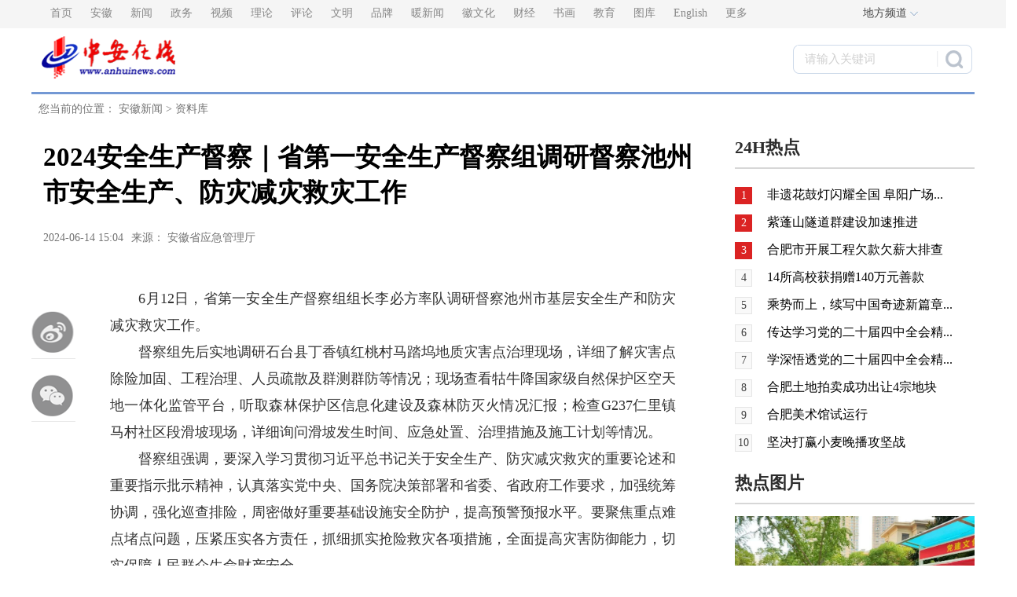

--- FILE ---
content_type: text/html
request_url: http://ah.anhuinews.com/ziliaoku/202406/t20240614_7624031.html
body_size: 15151
content:
<!DOCTYPE html>
<html lang="en">

<head>
    <meta charset="UTF-8">
    <meta name="google-site-verification" content="eL7s1cuOUrtHoJBz5HkVfDqJrvg9qJBH4sevDjDdGdE">
        <meta name="viewport" content="width=device-width, initial-scale=1, minimum-scale=1, maximum-scale=1, user-scalable=no">
    <meta http-equiv="X-UA-Compatible" content="ie=edge">
    <meta name="keywords" content="">
    <meta name="description" content="">

<META name="publishdate" content="2024-06-14  15:04"> 
<META name="author" content=""> 
<META name="source" content="安徽省应急管理厅">
    <title>
        2024安全生产督察｜省第一安全生产督察组调研督察池州市安全生产、防灾减灾救灾工作_中安在线
    </title>
    <META name="publishdate" content="06:14">
    <META name="author" content="">
    <meta name="catalogs" content="6001002000000000">
    <meta name="author" content="">
    <meta name="publishedtype" content="1">
    <meta name="filetype" content="0">
    <meta name="source" content="安徽省应急管理厅">
 <meta name=“baidu-site-verification” content=“code-6vMwRTXxwv” />
    <link href="http://ah.anhuinews.com/material/images/favicon.ico" rel="SHORTCUT ICON" ignoreaod='true'>
    <link rel="stylesheet" href="http://ah.anhuinews.com/material/css/zazx_trs_web_style.css">
    <link rel="stylesheet" href="http://ah.anhuinews.com/material/css/zazx_2019style.css">
    <link rel="stylesheet" href="http://ah.anhuinews.com/material/css/header_ty_style2020317.css">
    <link rel="stylesheet" href="http://ah.anhuinews.com/material/css/ahnews_xl_2021.css">
    <script type="text/javascript" src="http://ah.anhuinews.com/material/js/zazx_ahxw_jquery-1.8.3.min.js"></script>     
    



 

</head>

<body id="body_wryh">
<div>
    <style>
    .header_top{
        width: 100%;
        background-color: #f5f5f5;
    }
    .header_top ul{
        width: 1200px;
        min-width: 1200px;
        list-style-type: none;
        display: inline-block;
        position: relative;
        padding-left: 1px;
        margin-bottom: 0px!important;
    }
    .header_top ul li{
        float: left;
        font-size: 14px;
        line-height: 33px;
        margin-left: 29px;
    }
    .header_top ul li a{
        color: #888888;
    }
    .header{
        margin-top: 0px!important;
        position: relative;
    }

</style>

<div class="header_top" style="height:36px;text-align:center;">
    <ul>
        <li><a target="_blank" href="http://www.anhuinews.com/">首页</a></li>
        <li><a target="_blank" href="http://ah.anhuinews.com/">安徽</a></li>
        <li><a target="_blank" href="http://news.anhuinews.com/">新闻</a></li>
 <li><a target="_blank" href="http://zw.anhuinews.com/">政务</a></li>
        <li><a target="_blank" href="http://v.anhuinews.com/">视频</a></li>
        <li><a target="_blank" href="http://ll.anhuinews.com/">理论</a></li>
        <li><a target="_blank" href="http://comment.anhuinews.com/">评论</a></li>
        <li><a target="_blank" href="http://wm.anhuinews.com/">文明</a></li>
        <li><a target="_blank" href="http://pp.anhuinews.com/">品牌</a></li>
        <li><a target="_blank" href="http://ah.wenming.cn/hr/hrgs/">暖新闻</a></li>
        <li><a target="_blank" href="http://cul.anhuinews.com/">徽文化</a></li>
        <li><a target="_blank" href="http://finance.anhuinews.com/">财经</a></li>
        <li><a target="_blank" href="http://www.ahartists.cn/">书画</a></li>
        <li><a target="_blank" href="http://edu.anhuinews.com/">教育</a></li>      
       <li><a target="_blank" href="http://photo.anhuinews.com/">图库</a></li>
        <li><a target="_blank" href="http://english.anhuinews.com/">English</a></li>
        <li><a target="_blank" href="http://news.anhuinews.com/wzdt/">更多</a></li>
        <li><div class="down_list left" style="margin-top: 0px;margin-left: 123px;">
            <p>地方频道<span><img src="http://ah.anhuinews.com/material/images/zazx_down2019_3.jpg" /></span></p>
            <ul class="drop_down" style="display: none; left: -10px; width: 68px; text-align: center; min-width: 0px; margin-top: -32px; height: 513px; padding-top: 0px;">
               <li><a href="http://ah.anhuinews.com/hf/" target="_blank">合肥</a></li>
                <li><a href="http://ah.anhuinews.com/hb/" target="_blank">淮北</a></li>
                <li><a href="http://ah.anhuinews.com/bozhou/" target="_blank">亳州</a></li>
                <li><a href="http://ah.anhuinews.com/sz/" target="_blank">宿州</a></li>
                <li><a href="http://ah.anhuinews.com/bb/" target="_blank">蚌埠</a></li>
                <li><a href="http://ah.anhuinews.com/fy/" target="_blank">阜阳</a></li>
                <li><a href="http://ah.anhuinews.com/hn/" target="_blank">淮南</a></li>
                <li><a href="http://ah.anhuinews.com/chz/" target="_blank">滁州</a></li>
                <li><a href="http://ah.anhuinews.com/la/" target="_blank">六安</a></li>
                <li><a href="http://ah.anhuinews.com/mas/" target="_blank">马鞍山</a></li>
                <li><a href="http://ah.anhuinews.com/wh/" target="_blank">芜湖</a></li>
                <li><a href="http://ah.anhuinews.com/xc/" target="_blank">宣城</a></li>
                <li><a href="http://ah.anhuinews.com/tl/" target="_blank">铜陵</a></li>
                <li><a href="http://ah.anhuinews.com/cz/" target="_blank">池州</a></li>
                <li><a href="http://ah.anhuinews.com/aq/" target="_blank">安庆</a></li>
                <li><a href="http://ah.anhuinews.com/hs/" target="_blank">黄山</a></li>
            </ul>
        </div>

        </li>

    </ul>



</div>

<div class="header" style="background-color:white;height: 81px;margin-bottom:0px">

    <div class="header_logo" style="float: left;margin-left: -10px;">
      <a href="http://www.anhuinews.com/">
        <img src="http://ah.anhuinews.com/material/images/zazx_zazx_logo.png" height="54" width="170" />
</a>

    </div>
    <div class="ad_w490 fl dx_con" style="height:50px;overflow:hidden;width: 730px;float: left;margin-top: 22px;text-align: center;">
                    
<div id = "widget13438" style="" class="">

</div><!--碎片化管理:安徽-新闻-底级顶部广告_1706685604440-->

                    </div>
    <div class="header_link" style="margin-left: -665px;float: left!important;">
        <div class="pic_link" style="margin-left: 15px;position: relative;">
            <ul style="margin-top: 14px;">

                <a class="pic_link4_click" style="position: absolute;"></a>
                <li class="pic_link5" style="position: absolute;right: 1px;top: -8px;left: 657px;">
                    <a href="###"></a>
                </li>

                <div class="p_search" id="p_search" style="display: block;">
                    <form id="search_form" action="http://soso.anhuinews.com/" name="searchForm" method="get" style="
																				">
                        <p style="width: 280px;height: 20px;"><input style="width: 167px;height: 34px;border: 0px;color: rgb(208, 208, 208);padding-left: 0px;font-size: 15px;margin-top: 0px;padding-left: 10px;" class="people_input" name="keywords" id="keyword" value="请输入关键词" onfocus="this.value='';this.style.color='#000';" onblur="if(!value){value=defaultValue;this.style.color='#d0d0d0';}" type="text" /></p>
                        <input id="param1" type="hidden" name="channelId" value="26323" />
                        <p class="tc" style="float: right;">
                            <input type="submit" name="" value="" class="people_button_sub" onclick="isnull(keywords.value)" style="margin-right: -66px; width: 44px;height: 39px;border: none;opacity:0;font-size: 14px;text-align: center;/* padding: 4px; */margin-top: -24px;" /></p>
                    </form>
                    <script>
                        function isnull(keywords) {
                            console.log(keywords)
                            keywords = String(keywords)
                            console.log(keywords)
                            var str = keywords.replace(/(^\s*)|(\s*$)/g, '');
                            console.log(str)
                            if (str == '' || str == undefined || str == null) {
                                alert("请输入检索内容");
                                return;
                            } else {
                                document.getElementById("search_form").submit();
                            }
                        }
                    </script>


                </div>

                <div class="clear"></div>
            </ul>
        </div>

    </div>


</div>


<!--此处插入导航-->
<div class="nav" style="background:#6890d1">
    <div class="nav_center" style="background-color: #6890d1;">
        <ul class="nav_list1" style='top:-1px'>
            <li class="no_list">
                <a href="http://ah.anhuinews.com/">首&nbsp;页</a>
            </li>

            <li class="nav_list2"><a target="_blank" href="http://ah.anhuinews.com/szxw/ ">安徽要闻</a></li>

            <li class="nav_list2"><a target="_blank" href="http://ah.anhuinews.com/mssh/ ">民生社会</a></li>

            <li class="nav_list2"><a target="_blank" href="http://ah.anhuinews.com/kjyww/">科教文卫</a></li>

            <li class="nav_list2"><a target="_blank" href="http://ah.anhuinews.com/rs/">人事任免</a></li>

            <li class="nav_list2"><a target="_blank" href="http://ah.anhuinews.com/gdxw/">安徽各地</a></li>

            <li class="nav_list2"><a target="_blank" href="http://ah.anhuinews.com/meiti/kah/">央媒看安徽</a></li>

            <li class="nav_list2"><a target="_blank" href="http://ah.anhuinews.com/ahtopic/">专&nbsp;题</a></li>



        </ul>
    </div>
</div>
<style>
.nav_center{
    width: 1200px !important;
    background: #3664b9;
    text-align: center;
    margin: 0 auto;
}
    .nav_center ul li{
        line-height: 50px!important;
    }

    .nav_center{
        height: 45px!important;
    }
    .main{
        padding-top: 22px!important;
    }
    .nav_center ul li{
        width: 106px!important;
    }
    .nav_center ul li:hover{
        background: none!important;
    }
    .nav_center ul li .nav-list li a {
        font-size: 15px!important;
    }

    .nav_center ul li .nav-list li a:hover {
        font-weight: bold;
    }

    .nav_center ul li .nav-list li {
        line-height: 40px;
    }

    #widget9124 {
        padding-top: 15px;
    }

    .nav_center ul li:hover {
        background-color: #0052a6;
    }

    .vertical_bar {
        border-right: 1px solid #fff;
        height: 25px;
        margin-top: 18px;
    }

    .no_list {
        width: 175px !important;
    }

    .nav_list2 {
        width: 175px !important;
    }



</style>
<!--碎片化管理:安徽新闻导航-->

<div class="nav2" style="height: 0px;background-color: #f1f1f1;"></div>
<script>
    $(".down_list").mouseover(function() {
        $(this).children("ul").css("display", "block");
    });
    $(".down_list").mouseout(function() {
        $(this).children("ul").css("display", "none");
    });
</script>
<style>

    .p_search {
        width: 162px;
        height: 25px;
        position: absolute;
        z-index: 35;
        background: #fff;
        right: -585px;
        top: -7px;
    }

    .p_login p input,
    .p_search input .people_input {
        width: 200px;
        height: 26px;
        color: #d0d0d0;
        border: 1px solid #d0d0d0;
        line-height: 26px;
        padding-left: 10px;
        background: #fff;
    }

    .tc {
        text-align: center;
    }

    .down_list p {
        font-size: 14px!important;
        color: #474747!important;
    }

    .down_list ul {
        top: 30px!important;
    }

    .down_list img {
        margin-left: 0px!important;
        margin-bottom: 4px!important;
    }

    .pic_link ul li {
        margin-left: 26px!important;
        margin-right: 0px!important;
    }

    .pic_link1 a {
        background: url(http://ah.anhuinews.com/material/images/zazx_weixin2019_off_2.png) no-repeat;
        background-size: 100% 100%;
    }

    .pic_link2 a {
        background: url(http://ah.anhuinews.com/material/images/zazx_weibo2019_off_2.png) no-repeat;
        background-size: 100% 100%;
    }

    .pic_link3 a {
        background: url(http://ah.anhuinews.com/material/images/zazx_mobil2019_on_2.png) no-repeat;
        background-size: 100% 100%;
    }

    .pic_link4 a {
        background: url(http://ah.anhuinews.com/material/images/zazx_phone2019_on_2.png) no-repeat;
        background-size: 100% 100%;
    }

    .pic_link5 a {
        background: url(http://ah.anhuinews.com/material/images/zazx_search2019_off_3.png.png) no-repeat;
        background-size: 100% 100%;
        width: 228px!important;
        height: 37px!important;
    }

    .down_list ul li a {
        color: #7f7f7f;
    }

    .down_list ul li a:hover {
        color: #000000;
        font-weight: bold;
    }

    .pic_link1 a:hover {
        background: url(http://ah.anhuinews.com/material/images/zazx_weixin2019_off_2_hover.png)no-repeat;
        background-size: 100% 100%;
    }

    .pic_link2 a:hover {
        background: url(http://ah.anhuinews.com/material/images/zazx_weibo2019_off_2_hover.png) no-repeat;
        background-size: 100% 100%;
    }

    .pic_link3 a:hover {
        background: url(http://ah.anhuinews.com/material/images/zazx_mobil2019_on_2_hover.png) no-repeat;
        background-size: 100% 100%;
    }

    .pic_link4 a:hover {
        background: url(http://ah.anhuinews.com/material/images/zazx_phone2019_on_2_hover.png) no-repeat;
        background-size: 100% 100%;
    }

    .pic_link4_click {
        width: 310px;
        height: 41px;
        top: -5px;
        left: 191px;
        display: none;
        background: url(http://ah.anhuinews.com/material/images/zazx_phone2019_on_2_hover2.png) no-repeat;
        background-size: 100% 100%;
    }
    #widget10728{
        position: absolute;
        left: 280px;
        top: 21px;
        width: 600px;
        align-self: center;
        height: 40px;
    }
    #widget10728 a{
        width: 600px;
        height: 40px;
        margin: 0 auto;
    }
    #widget10728 img{
        width: 600px;
        height: 40px;
    }

</style>
<script>
    $(".pic_link4").click(function() {
        $(".pic_link4_click").css("display", "block");
        $(".pic_link5").css("display", "none");
        $(".p_search").css("display", "none");
    });

    $(".pic_link4_click").mouseout(function() {
        $(".pic_link4_click").css("display", "none");
        $(".pic_link5").css("display", "block");
        $(".p_search").css("display", "block");
    });
</script>
<!--碎片化管理:碎片0_1577949326321-->
<div class="nav3" style="height: 3px;width: 100%;background-color: #7398d4 "></div>

<div class="moblie_header clearfix">
    <div class="header-top">
        <div class="logo">
            <a href="http://www.anhuinews.com/?pc"> <img src="../../../images/moblie_logo.png" alt="" /></a>
        </div>
        <div class="header-top-link">
            <ul>
                <li id="show_pc">
                    <a> <img src="../../../images/pc_icon.png" alt="" /> pc版</a>
                </li>
                <li>
                    <a href="http://api.app.anhuinews.com/download/index.html"><img src="../../../images/khd_icon.png" alt="" /> 客户端</a>
                </li>
            </ul>
        </div>
    </div>



    <!-- 头部列表 -->
    <div class="header-list clearfix" style="display:none">
        <ul>
            <li><a href="http://ah.anhuinews.com/">安徽</a></li>
            <li><a href='http://news.anhuinews.com/'>新闻</a></li>
            <li><a href=''>生活</a></li>
            <li><a href='http://wm.anhuinews.com/'>文明</a></li>
            <li><a href=''>城市</a></li>
            <li style="display: none;"><a href='http://v.anhuinews.com/zt/'>专题</a></li>
            <li style="display: none;"><a href='http://photo.anhuinews.com/'>图库</a></li>
            <li style="display: none;"><a href='http://v.anhuinews.com/'>视频</a></li>

            <li>
                <a href="javascript:void(0);" id='list_more' class="more"><img src="../../../images/more_down_icon.png" alt="" class="more_down_icon" /></a>
            </li>
            <div class="clear"></div>
        </ul>
    </div>
</div>



<div class="context" style="margin-top: 10px;">
    <div class="curr-addr" style="">
        <p style="font-size: 14px;color: #747474;">您当前的位置：
            <a href="../../" title="安徽新闻" class="CurrChnlCls">安徽新闻</a>&nbsp;&gt;&nbsp;<a href="../" title="资料库" class="CurrChnlCls">资料库</a>
        </p>
    </div>
    <div class="mid-box">

 <div style="display:none"><a href="https://kouzijiao.tmall.com"><img src="http://ah.anhuinews.com/material/ad/kzj.jpg" /></a></div>
<!--碎片化管理:安徽-底级新闻标题处广告_1607997430983-->

        <div class="box-left">

            <div class="box-title" style='padding: 0px 15px;'>
                <h1 style="color:#135b95;font-size:18px;color: rgb(0, 51, 102);margin-bottom:0px;text-align:left;"></h1>
                <h1 id='wm_xl_title' style="margin: 15px 0px;font-size:33px;text-align:left;font-weight: bold;"></h1>
                <h1 style="text-align:left;margin-top: 18px;color:#135b95;font-size:16px;color: rgb(0, 51, 102);margin-top:0px;font-weight: bold;"></h1>
                <script>
                    var oTitle = ""

                    if(oTitle.length === 0){
                        document.getElementById('wm_xl_title').innerText = '2024安全生产督察｜省第一安全生产督察组调研督察池州市安全生产、防灾减灾救灾工作'
                    }else{
                        document.getElementById('wm_xl_title').innerText = oTitle
                    }
                </script>
                <div style="width: 100%;color: #959595;margin-top: 25px;margin-bottom:30px;">

                    <ul style="display:inline-block; float:left;" class='xxxx_more'>
                        <li style="float: left;margin-right:10px;color: #747474"><span id="title_part2" style="font-size: 14px;padding-top: 0px;">
                            2024-06-14  15:04</span>
                        </li>
                        <li style="float: left;font-size:14px;margin-right:10px;color: #747474"><span >来源：
                            安徽省应急管理厅</span>
                    </li>
                        <li id='author1' style="float:left;font-size:14px;color: #747474;padding-right:0px !important;"><span >作者：
                                </span>
                        </li>
                       
                       

                        <div style="clear: both;"></div>

                    </ul>
                    <div style="clear: both;"></div>
                </div>
            </div>
            <div class="zt-box">
                <div class="zt-left">

                    <div class="share1 bdsharebuttonbox" id="share01" style="width:56px">
                        <!--<a class="weibo" title="分享到新浪微博" onclick="javascript:bShare.share(event,'sinaminiblog',0);return false;" data-cmd="tsina"
                           style="border-bottom: 1px solid #e8e8e8!important;display:block;width:56px;height: 67px;padding-left: 0px;"></a>--><a class="weibo" title="分享到新浪微博" onclick="shareTo('sina')" data-cmd="tsina" style="border-bottom: 1px solid #e8e8e8!important;display:block;width:56px;height: 67px;padding-left: 0px;"></a>
                        <p style="padding-right: 45px;color: #8080801f;"></p>
                        <a class="weixin" title="分享到微信" onclick="javascript:bShare.share(event,'weixin',0);return false;" data-cmd="weixin"
                           style="border-bottom: 1px solid #e8e8e8!important;display:block;width:56px;height: 73px;padding-left: 0px;"></a>
                        <p style="padding-right: 45px;color: #8080801f;"></p>
                        <!--<a onclick="javascript:bShare.share(event,'qqim',0);return false;" class="qq" data-cmd="qzone" title="分享到QQ空间"
                           style="display:block;width:56px;height:56px;padding-left:0px;margin-left: 2px;"></a>-->
                    </div>

<script type="text/javascript">
									function shareTo(stype) {
										var ftit = '';
										var flink = '';
										var lk = '';
										console.log(document.location.href);
										//获取文章标题
										//ftit = $('.nry_bt .bt').text(); //此处的class名应该根据自己本身页面的class来取
										//获取网页中内容的第一张图片
										flink = 'http://ah.anhuinews.com/material/images/zazx_zazx_logo.png';
										if(typeof flink == 'undefined') {
											flink = '';
										}
										//当内容中没有图片时，设置分享图片为网站logo
										if(flink == '') {
											/**
											 * 此处根据自己页面的样式以及布局进行改变处理
											 *
											 */
											lk = 'http://ah.anhuinews.com/material/images/zazx_zazx_logo.png';
										}
										//如果是上传的图片则进行绝对路径拼接
										if(flink.indexOf('/uploads/') != -1) {
											lk = 'http://' + window.location.host + flink;
										}
										//百度编辑器自带图片获取
										if(flink.indexOf('ueditor') != -1) {
											lk = flink;
										}
										/**
										 * 进行QQ分享测试时，本地的页面会分享报错，需要用部署地址，可用'http://www.baidu.com'来代替document.location.href，进行测试查看效果
										 */
										//qq空间接口的传参
										/*if(stype == 'qzone') {
											window.open('https://sns.qzone.qq.com/cgi-bin/qzshare/cgi_qzshare_onekey?url=' + document.location.href + '?sharesource=qzone&title=' + ftit + '&pics=' + lk + '&summary=' + document.querySelector('meta[name="description"]').getAttribute('content'));
										}*/
										//新浪微博接口的传参
										if(stype == 'sina') {
											window.open('http://service.weibo.com/share/share.php?url=' + document.location.href + '?sharesource=weibo&title=' + ftit + '&pic=' + lk + '&appkey=2706825840');
										}
										//qq好友接口的传参
										/*if(stype == 'qq') {
											//获取meta标签的值，然后分享
											window.open('http://connect.qq.com/widget/shareqq/index.html?url=' + document.location.href + '?sharesource=qzone&title=' + ftit + '&pics=' + lk + '&summary=' + document.querySelector('meta[name="description"]').getAttribute('content') + '&desc=工业智展，让实物数字化，虚拟化、移动化、立体化交互');
										}*/
										//生成二维码给微信扫描分享
										/*if(stype == 'wechat') {

											var qrstr = document.location.href;
											if($('#qrid')[0].innerHTML == "") {
												$('#qrid').qrcode(qrstr);
											}
											$('.qrid_zz')[0].style.display = "flex";

										}*/
									}
								</script>
                </div>

                <div class="zt-right">

                    <div class="zt-txt" style="color:#333;">
                        
                            <p style="margin-top: 0px; margin-bottom: 0px; padding: 0px; list-style: none; color: rgb(51, 51, 51); font-family: 宋体; text-align: justify; text-wrap: wrap; background-color: rgb(255, 255, 255);">　　6月12日，省第一安全生产督察组组长李必方率队调研督察池州市基层安全生产和防灾减灾救灾工作。</p><p style="margin-top: 0px; margin-bottom: 0px; padding: 0px; list-style: none; color: rgb(51, 51, 51); font-family: 宋体; text-align: justify; text-wrap: wrap; background-color: rgb(255, 255, 255);">　　督察组先后实地调研石台县丁香镇红桃村马踏坞地质灾害点治理现场，详细了解灾害点除险加固、工程治理、人员疏散及群测群防等情况；现场查看牯牛降国家级自然保护区空天地一体化监管平台，听取森林保护区信息化建设及森林防灭火情况汇报；检查G237仁里镇马村社区段滑坡现场，详细询问滑坡发生时间、应急处置、治理措施及施工计划等情况。</p><p style="margin-top: 0px; margin-bottom: 0px; padding: 0px; list-style: none; color: rgb(51, 51, 51); font-family: 宋体; text-align: justify; text-wrap: wrap; background-color: rgb(255, 255, 255);">　　督察组强调，要深入学习贯彻习近平总书记关于安全生产、防灾减灾救灾的重要论述和重要指示批示精神，认真落实党中央、国务院决策部署和省委、省政府工作要求，加强统筹协调，强化巡查排险，周密做好重要基础设施安全防护，提高预警预报水平。要聚焦重点难点堵点问题，压紧压实各方责任，抓细抓实抢险救灾各项措施，全面提高灾害防御能力，切实保障人民群众生命财产安全。</p>
                            <div style="text-align: center;" class='pageStyle'>
                                <style>
                                    .pageStyle span{
                                        color: #fff;
                                        margin-left: 10px;
                                        margin-right: 10px;
                                        display: inline-block;
                                        padding:0px 15px;
                                        text-align: center;
                                        background: #c00;
                                        height: 32px;
                                        line-height: 32px;
                                    }
                            
                                    .pageStyle a{
                                        margin-left: 10px;
                                        margin-right: 10px;
                                        display: inline-block;
                                        padding:0px 15px;
                                        text-align: center;
                                        border:1px solid #e0e0e0;
                                        color:#333333;
                                        height: 32px;
                                        line-height: 32px;
                                    }
                                </style>
                                
                            </div>
                        


                        
                      
                        
                    </div>


                    <div class="fujian">
                    </div>
                    <div  style="margin-top: 60px;float:right;font-size:14px;color: #747474;margin-right: 40px;">编辑：&nbsp宋艺
                    </div>

                    <div class="RELNEWS" style="margin-top:100px;">
                        

                    </div>


 <div style="display: inline-block; width: 100%;height: 14px;border-top: 1px solid #ddd;margin-top: 10px;"></div>
<div style="text-align:center;"><img src="http://comment.anhuinews.com/material/images/zasply.jpg" width=" 95%" /></div>
<div style="text-align:center;margin-top:10px;"><img src="http://ah.anhuinews.com/material/202103/shuangwzhongan.jpg" width=95% /></div><!--安徽-新闻-正文底部-->
        
                    <div class="recommend" style="min-height: 1100px;">
                        <div class="recommend-title">推荐阅读</div>
                        
    <div class="recommend-list">
        <div class="recommend-list-img"><a href="http://ah.anhuinews.com/szxw/202601/t20260131_9068667.html" target='_blank'><img src="http://ah.anhuinews.com/szxw/202601/W020260131253808068787.jpg" style="width: 220px; height: 130px;" alt="" /></a></div>
        <div class="recommend-list-info" style="font-size: 16px !important;">
            <a style="height: 87px;overflow: hidden;" href="http://ah.anhuinews.com/szxw/202601/t20260131_9068667.html" target='_blank'>皖港携手搭建出海桥梁</a>
            <br>            <br>
           <br> 
            <p style="margin-top: -18px;display: block; font-size: 12px !important;; color: #9d9b9c !important;">发布于<span class="time">2026-01-31 07:03:01</span></p>
        </div>
        <div style='clear:both'></div>
    </div>

    <div class="recommend-list">
        <div class="recommend-list-img"><a href="http://ah.anhuinews.com/szxw/202601/t20260131_9068666.html" target='_blank'><img src="http://ah.anhuinews.com/szxw/202601/W020260131253403160046.jpg" style="width: 220px; height: 130px;" alt="" /></a></div>
        <div class="recommend-list-info" style="font-size: 16px !important;">
            <a style="height: 87px;overflow: hidden;" href="http://ah.anhuinews.com/szxw/202601/t20260131_9068666.html" target='_blank'>代表委员风采录 | 杨美蓉：助力生物能源成为绿色转型新引擎</a>
            <br>            <br>
           <br> 
            <p style="margin-top: -18px;display: block; font-size: 12px !important;; color: #9d9b9c !important;">发布于<span class="time">2026-01-31 07:02:21</span></p>
        </div>
        <div style='clear:both'></div>
    </div>

    <div class="recommend-list">
        <div class="recommend-list-img"><a href="http://ah.anhuinews.com/szxw/202601/t20260131_9068665.html" target='_blank'><img src="http://ah.anhuinews.com/szxw/202601/W020260131253020947580.jpg" style="width: 220px; height: 130px;" alt="" /></a></div>
        <div class="recommend-list-info" style="font-size: 16px !important;">
            <a style="height: 87px;overflow: hidden;" href="http://ah.anhuinews.com/szxw/202601/t20260131_9068665.html" target='_blank'>合新高铁合泗段开通运营“满月”</a>
            <br>            <br>
           <br> 
            <p style="margin-top: -18px;display: block; font-size: 12px !important;; color: #9d9b9c !important;">发布于<span class="time">2026-01-31 07:01:43</span></p>
        </div>
        <div style='clear:both'></div>
    </div>

    <div class="recommend-list">
        <div class="recommend-list-img"><a href="http://ah.anhuinews.com/szxw/202601/t20260131_9068638.html" target='_blank'><img src="http://ah.anhuinews.com/szxw/202601/W020260131235681032447.jpg" style="width: 220px; height: 130px;" alt="" /></a></div>
        <div class="recommend-list-info" style="font-size: 16px !important;">
            <a style="height: 87px;overflow: hidden;" href="http://ah.anhuinews.com/szxw/202601/t20260131_9068638.html" target='_blank'>喜迎2026省两会 | 建言有精度 办理有力度 落地显成效</a>
            <br>            <br>
           <br> 
            <p style="margin-top: -18px;display: block; font-size: 12px !important;; color: #9d9b9c !important;">发布于<span class="time">2026-01-31 06:57:48</span></p>
        </div>
        <div style='clear:both'></div>
    </div>

    <div class="recommend-list">
        <div class="recommend-list-img"><a href="http://ah.anhuinews.com/szxw/202601/t20260131_9068649.html" target='_blank'><img src="http://ah.anhuinews.com/szxw/202601/W020260131238422230995.png" style="width: 220px; height: 130px;" alt="" /></a></div>
        <div class="recommend-list-info" style="font-size: 16px !important;">
            <a style="height: 87px;overflow: hidden;" href="http://ah.anhuinews.com/szxw/202601/t20260131_9068649.html" target='_blank'>全省各地开展冬春事故隐患排查整治 ​筑牢安全生产防护网</a>
            <br>            <br>
           <br> 
            <p style="margin-top: -18px;display: block; font-size: 12px !important;; color: #9d9b9c !important;">发布于<span class="time">2026-01-31 06:57:47</span></p>
        </div>
        <div style='clear:both'></div>
    </div>

    <div class="recommend-list">
        <div class="recommend-list-img"><a href="http://ah.anhuinews.com/szxw/202601/t20260131_9068654.html" target='_blank'><img src="http://ah.anhuinews.com/szxw/202601/W020260131241920244665.jpg" style="width: 220px; height: 130px;" alt="" /></a></div>
        <div class="recommend-list-info" style="font-size: 16px !important;">
            <a style="height: 87px;overflow: hidden;" href="http://ah.anhuinews.com/szxw/202601/t20260131_9068654.html" target='_blank'>九三学社安徽省第十二届委员会第七次全体（扩大）会议召开</a>
            <br>            <br>
           <br> 
            <p style="margin-top: -18px;display: block; font-size: 12px !important;; color: #9d9b9c !important;">发布于<span class="time">2026-01-31 06:57:47</span></p>
        </div>
        <div style='clear:both'></div>
    </div>

    <div class="recommend-list">
        <div class="recommend-list-img"><a href="http://ah.anhuinews.com/szxw/202601/t20260131_9068659.html" target='_blank'><img src="http://ah.anhuinews.com/szxw/202601/W020260131247592396984.jpg" style="width: 220px; height: 130px;" alt="" /></a></div>
        <div class="recommend-list-info" style="font-size: 16px !important;">
            <a style="height: 87px;overflow: hidden;" href="http://ah.anhuinews.com/szxw/202601/t20260131_9068659.html" target='_blank'>代表委员风采 | 促进科创型中小企业高质量发展——访省人大代表赵静茹</a>
            <br>            <br>
           <br> 
            <p style="margin-top: -18px;display: block; font-size: 12px !important;; color: #9d9b9c !important;">发布于<span class="time">2026-01-31 06:57:45</span></p>
        </div>
        <div style='clear:both'></div>
    </div>

    <div class="recommend-list">
        <div class="recommend-list-img"><a href="http://ah.anhuinews.com/szxw/202601/t20260131_9068660.html" target='_blank'><img src="http://ah.anhuinews.com/szxw/202601/W020260131247995787986.jpg" style="width: 220px; height: 130px;" alt="" /></a></div>
        <div class="recommend-list-info" style="font-size: 16px !important;">
            <a style="height: 87px;overflow: hidden;" href="http://ah.anhuinews.com/szxw/202601/t20260131_9068660.html" target='_blank'>代表委员风采 | 触摸民生温度 当好桥梁纽带——访省政协委员地拉瓦尔·阿布力克木</a>
            <br>            <br>
           <br> 
            <p style="margin-top: -18px;display: block; font-size: 12px !important;; color: #9d9b9c !important;">发布于<span class="time">2026-01-31 06:57:45</span></p>
        </div>
        <div style='clear:both'></div>
    </div>

<style>
    .recommend-list-info a{
        font-size: 22px!important;
    }
    .recommend-list{
        width: 102%!important;
        
        border-bottom: 1px solid #f5f5f5!important;
padding-top: 20px;
    }
    .recommend-list-info{
        padding-left: 112px!important;
    }
</style>
                        <!--推荐阅读_1579000643359-->
                    </div>
                </div>
                <div style="clear: both;"></div>
            </div>

        </div>
    </div>


    <script>
        var ua = navigator.userAgent.toLowerCase();
        var isIE = ua.indexOf("msie") > -1;
        var safariVersion;
        if (isIE) {
            safariVersion = ua.match(/msie ([\d.]+)/)[1];
            if (safariVersion <= 8) {
                // console.log('系统检测到您正在使用ie8以下内核的浏览器，不能实现完美体验，请更换或升级浏览器访问！')
                var tags = document.getElementsByTagName("video");
                for (var index = 0; index < tags.length; index++) {
                    var vc = tags[index].getAttribute("class");
                    var vw = tags[index].getAttribute("width");
                    var vh = tags[index].getAttribute("height");
                    var vs = tags[index].getAttribute("src");
                    var par = tags[index].parentNode;
                    var embedElement = document.createElement("<embed>");
                    embedElement.setAttribute("autostart", true);
                    var style = "width: " + vw + "px;height: " + vh + "px";
                    embedElement.setAttribute("style", style);
                    embedElement.setAttribute("class", vc);
                    embedElement.setAttribute("src", vs);
                    // style="width: 420px;height: 280px"
                    par.removeChild(tags[index]);
                    par.innerText = "";
                    par.appendChild(embedElement);
        
                }
            } 
        } 
        </script>



    <style>
  .main_left--file{
display:none;
}
  .news-list span.red{
  display: inline-block;
      width: 22px;
      height: 22px;
      margin-right: 15px;
      background: #DB2323;
      color: #FFF;
      text-align: center;
      font-size: 14px;
      line-height: 22px;
  }
  .news-list span.white{
  display: inline-block;
      width: 20px;
      height: 20px;
      margin-right: 15px;
      background: #F9F9F9;
      color: #414141;
      text-align: center;
      font-size: 14px;
      line-height: 20px;
      border: 1px solid #E5E5E5;
  }
  </style>




  <div class="box-right">
  
  <meta http-equiv="Content-Type" content="text/html; charset=utf-8">
<div id = "widget10730" style="" class="">

            
        </div><!--碎片化管理:安徽新闻右侧通用广告位_1587885990876-->

      <div class="news" style="display:none;">
          <div class="news-title">
              频道精选
          </div>
      
          
  
  <meta http-equiv="Content-Type" content="text/html; charset=utf-8">
<div id = "widget10279" style="" class="news-list">
            
                <ul>
                    
                        
                            <li><img src="http://ah.anhuinews.com/material/images/zazx_circle.png" />   <a href="http://ah.anhuinews.com/kjyww/202510/t20251025_8868627.html" target="_blank">紫蓬山隧道群建设加速推进</a></li>
                        
                    
                        
                            <li><img src="http://ah.anhuinews.com/material/images/zazx_circle.png" />   <a href="http://ah.anhuinews.com/gdxw/202510/t20251025_8868605.html" target="_blank">合肥美术馆试运行</a></li>
                        
                    
                        
                            <li><img src="http://ah.anhuinews.com/material/images/zazx_circle.png" />   <a href="http://ah.anhuinews.com/gdxw/202510/t20251025_8868582.html" target="_blank">前三季度合肥市进出口总额3295.9亿元 增...</a></li>
                        
                    
                        
                            <li><img src="http://ah.anhuinews.com/material/images/zazx_circle.png" />   <a href="http://ah.anhuinews.com/rs/202510/t20251025_8869084.html" target="_blank">赵德兵任寿县代县长</a></li>
                        
                    
                        
                            <li><img src="http://ah.anhuinews.com/material/images/zazx_circle.png" />   <a href="http://ah.anhuinews.com/kjyww/202510/t20251025_8868622.html" target="_blank">音乐剧《寻找李二狗》燃情开唱</a></li>
                        
                    
                        
                            <li><img src="http://ah.anhuinews.com/material/images/zazx_circle.png" />   <a href="http://ah.anhuinews.com/rs/202510/t20251025_8869085.html" target="_blank">池州、黄山发布干部任前公示公告</a></li>
                        
                    
                        
                            <li><img src="http://ah.anhuinews.com/material/images/zazx_circle.png" />   <a href="http://ah.anhuinews.com/kjyww/202510/t20251025_8868624.html" target="_blank">【百戏入皖·星耀合肥】晋韵徽风牵情愫 ...</a></li>
                        
                    
                        
                            <li><img src="http://ah.anhuinews.com/material/images/zazx_circle.png" />   <a href="http://ah.anhuinews.com/gdxw/202510/t20251025_8868587.html" target="_blank">海客圆桌会（阿联酋专场）在合肥举行</a></li>
                        
                    
                </ul>
            
        </div><!--碎片化管理:安徽新闻-频道精选碎片_1584440534507-->
  
  
  
      </div>
      <div class="news-order">
          <div class="news-title">
              24H热点
          </div>
          
  
          
          <meta http-equiv="Content-Type" content="text/html; charset=utf-8">
<div id = "widget10281" style="" class="news-list">
  
          
               

                  <div>  <span class="red">1</span>
                  <a href="http://ah.anhuinews.com/fy/wh/202510/t20251025_8868748.html" target="_blank">
                      非遗花鼓灯闪耀全国  阜阳广场...
                  </a>
                  </div>
                
              
              
                
                   <div>  <span class="red">2</span>
                  <a href="http://ah.anhuinews.com/kjyww/202510/t20251025_8868627.html" target="_blank">
                      紫蓬山隧道群建设加速推进
                  </a>
                  </div>
                
              
              
                
                  <div>  <span class="red">3</span>
                    <a href="http://ah.anhuinews.com/szxw/202510/t20251025_8868602.html" target="_blank">
                        合肥市开展工程欠款欠薪大排查
                    </a>
                    </div>
                  
                
                
                  
                    <div>  <span class="white">4</span>
                      <a href="http://ah.anhuinews.com/szxw/202510/t20251025_8868604.html" target="_blank">
                          14所高校获捐赠140万元善款
                      </a>
                      </div>
                    
                  
                  
                    
                      <div>  <span class="white">5</span>
                        <a href="http://news.anhuinews.com/topnews/202510/t20251025_8868726.html" target="_blank">
                            乘势而上，续写中国奇迹新篇章...
                        </a>
                        </div>
                      
                    
                    
                      
                        <div>  <span class="white">6</span>
                          <a href="http://ah.anhuinews.com/szxw/zy/202510/t20251025_8868575.html" target="_blank">
                              传达学习党的二十届四中全会精...
                          </a>
                          </div>
                        
                      
                      
                        
                          <div>  <span class="white">7</span>
                            <a href="http://ah.anhuinews.com/szxw/zy/202510/t20251025_8868576.html" target="_blank">
                                学深悟透党的二十届四中全会精...
                            </a>
                            </div>
                          
                        
                        
                          
                            <div>  <span class="white">8</span>
                              <a href="http://ah.anhuinews.com/szxw/202510/t20251025_8868607.html" target="_blank">
                                  合肥土地拍卖成功出让4宗地块
                              </a>
                              </div>
                            
                          
                          
                            
                              <div>  <span class="white">9</span>
                                <a href="http://ah.anhuinews.com/gdxw/202510/t20251025_8868605.html" target="_blank">
                                    合肥美术馆试运行
                                </a>
                                </div>
                              
                            
                            
                              
                                <div>  <span class="white">10</span>
                                  <a href="http://ah.anhuinews.com/szxw/202510/t20251025_8868599.html" target="_blank">
                                      坚决打赢小麦晚播攻坚战
                                  </a>
                                  </div>
             
          
    
  

</div><!--碎片化管理:安徽新闻-新闻排行碎片_1584440860603-->
  
         
  
  
  
        
      </div>

      <div class="news-order" style=" margin-top: 20px;">
        <div class="news-title">
            热点图片
        </div>
        

        
        


<!--中安在线首页样式 -->
<meta http-equiv="Content-Type" content="text/html; charset=utf-8">
<div id = "widget11585" style="position: relative; overflow: hidden; width: 740px; height: 450px;" class="yx-rotaion">
                        <ul>

                         
                          
                         <li style="position: absolute; left: 0px; top: 0px; display: none;">
                                <a href="http://ah.anhuinews.com/szxw/202510/t20251015_8846329.html" target="_blank">
                                    <img src="/40396/202012/W020251015252497521663.png" width="740" height="450" />
                                    <p>安徽法治政府建设成效 | 从 “纸上条文” 到 “民心温度”</p>
                                </a>
                            </li>

                              
                         <li style="position: absolute; left: 0px; top: 0px; display: none;">
                                <a href="http://ah.anhuinews.com/szxw/202510/t20251015_8846327.html" target="_blank">
                                    <img src="/40396/202012/W020251015252497748768.jpg" width="740" height="450" />
                                    <p>牢记嘱托 感恩奋进——安徽往前赶｜“凭空成像” 这家安徽企业将科幻变现实</p>
                                </a>
                            </li>

                              
                         <li style="position: absolute; left: 0px; top: 0px; display: none;">
                                <a href="http://ah.anhuinews.com/mssh/202510/t20251015_8846333.html" target="_blank">
                                    <img src="/40396/202012/W020251015272484992535.jpg" width="740" height="450" />
                                    <p>新一代无人驾驶“空中的士”亮相</p>
                                </a>
                            </li>

                              
                         <li style="position: absolute; left: 0px; top: 0px; display: none;">
                                <a href="http://ah.anhuinews.com/szxw/202510/t20251015_8846359.html" target="_blank">
                                    <img src="/40396/202012/W020251015252497870779.jpg" width="740" height="450" />
                                    <p>江淮粮仓“芯”动力</p>
                                </a>
                            </li>

                              
                         <li style="position: absolute; left: 0px; top: 0px; display: none;">
                                <a href="http://ah.anhuinews.com/szxw/202510/t20251014_8843871.html" target="_blank">
                                    <img src="/40396/202012/W020251014281659063846.jpg" width="740" height="450" />
                                    <p>中安观察 | 江豚“归”话：一位巡护员眼中的长江之变</p>
                                </a>
                            </li>

                              
        

                        </ul>
                        <div class="yx-rotaion-btn">
                            <span class="left_btn"></span>
                            <span class="right_btn"></span>
                        </div>

                        <div class="yx-rotation-focus"><span class="">1</span><span class="">2</span><span class="">3</span><span class="">4</span><span class="">5</span></div>
</div>

<!--中安在线手机版样式 -->
<style>
                        .swiper-wrappe {
                            display: flex !important;
                        }
                        
                        .yx-rotaion ul li p {
                            position: absolute;
                            width: 94%;
                            height: 40px;
                            line-height: 40px;
                            background: url(//www.anhuinews.com/zazxsy/material/images/zazx_tm.png) 0 0 repeat-x;
                            left: 0;
                            bottom: 0;
                            _bottom: -1px;
                            z-index: 1;
                            color: #fff;
                            font-size: 16px;
                            font-family: microsoft yahei;
                            bottom: 0;
                            padding: 0px 3%;
                            line-height: 40px;
                        }
                        
                        .yx-rotaion-btn span.on {
                            filter: alpha(opacity=80);
                            -moz-opacity: 0.8;
                            -khtml-opacity: 0.8;
                            opacity: 0.8
                        }
                        
                        .yx-rotation-focus span.on {
                            background-position: -10px -126px
                        }
                    </style>
<div id = "widget11585" style="" class="swiper-wrapper">
    
        
            <div class="swiper-slide">
                <img src="/40396/202012/W020251015252497521663.png" alt="" />
                <h4><a href="http://ah.anhuinews.com/szxw/202510/t20251015_8846329.html" 
 target="_blank"> 安徽法治政府建设成效 | 从 “纸上条文” 到 “民心温度”</a></h4>
            </div>
        
            <div class="swiper-slide">
                <img src="/40396/202012/W020251015252497748768.jpg" alt="" />
                <h4><a href="http://ah.anhuinews.com/szxw/202510/t20251015_8846327.html" 
 target="_blank"> 牢记嘱托 感恩奋进——安徽往前赶｜“凭空成像” 这家安徽企业将科幻变现实</a></h4>
            </div>
        
            <div class="swiper-slide">
                <img src="/40396/202012/W020251015272484992535.jpg" alt="" />
                <h4><a href="http://ah.anhuinews.com/mssh/202510/t20251015_8846333.html" 
 target="_blank"> 新一代无人驾驶“空中的士”亮相</a></h4>
            </div>
        
            <div class="swiper-slide">
                <img src="/40396/202012/W020251015252497870779.jpg" alt="" />
                <h4><a href="http://ah.anhuinews.com/szxw/202510/t20251015_8846359.html" 
 target="_blank"> 江淮粮仓“芯”动力</a></h4>
            </div>
        
            <div class="swiper-slide">
                <img src="/40396/202012/W020251014281659063846.jpg" alt="" />
                <h4><a href="http://ah.anhuinews.com/szxw/202510/t20251014_8843871.html" 
 target="_blank"> 中安观察 | 江豚“归”话：一位巡护员眼中的长江之变</a></h4>
            </div>
        
            <div class="swiper-slide">
                <img src="/40396/202012/W020251014281659272949.jpg" alt="" />
                <h4><a href="http://ah.anhuinews.com/szxw/202510/t20251014_8843870.html" 
 target="_blank"> 牢记嘱托 感恩奋进——安徽往前赶｜“一站式”完成认证检测 填补皖车产业链重要一环</a></h4>
            </div>
        
    
</div>


<!--安徽新闻样式 -->
<div id = "widget11585" style="" class="ah_news_banner">
    
    
           
        <div class="main_left--file">
            <a href="http://ah.anhuinews.com/szxw/202510/t20251015_8846327.html"><img src="/40396/202012/W020251015252497748768.jpg" alt="" /></a>
            <div class="first_tit"><a href="http://ah.anhuinews.com/szxw/202510/t20251015_8846327.html" target="_blank">牢记嘱托 感恩奋进——安徽往前赶｜“凭空成像” 这家安徽企业将科幻变现实</a></div>
            <p></p>
        </div>
       
        
    
</div>

<!--安徽新闻细览样式 -->
<div id = "widget11585" style="" class="xrd">

    <div  class="news-list">
  
         
        <div style="text-align: center;margin-top: 10px;">
            <a href="http://ah.anhuinews.com/szxw/202510/t20251015_8846329.html" target="_blank"><img src="/40396/202012/W020251015252497521663.png" style="width: 305px;height:169px;" />
<p>安徽法治政府建设成效 | 从 “纸上条文” 到 “民心温度”</p></a>
</div>
       
 
        <div style="text-align: center;margin-top: 10px;">
            <a href="http://ah.anhuinews.com/szxw/202510/t20251015_8846327.html" target="_blank"><img src="/40396/202012/W020251015252497748768.jpg" style="width: 305px;height:169px;" />
<p>牢记嘱托 感恩奋进——安徽往前赶｜“凭空成像” 这家安徽企业将科幻变现实</p></a>
</div>
       
 
        <div style="text-align: center;margin-top: 10px;">
            <a href="http://ah.anhuinews.com/mssh/202510/t20251015_8846333.html" target="_blank"><img src="/40396/202012/W020251015272484992535.jpg" style="width: 305px;height:169px;" />
<p>新一代无人驾驶“空中的士”亮相</p></a>
</div>
       
 
        <div style="text-align: center;margin-top: 10px;">
            <a href="http://ah.anhuinews.com/szxw/202510/t20251015_8846359.html" target="_blank"><img src="/40396/202012/W020251015252497870779.jpg" style="width: 305px;height:169px;" />
<p>江淮粮仓“芯”动力</p></a>
</div>
       
  

</div>

</div>


<script>

     var domain = document.domain;

     if(domain === "www.anhuinews.com"  || domain === "big5.anhuinews.com"){
          $('.swiper-wrapper').remove()
          $('.ah_news_banner').remove()
          $('.xrd').remove()
     }
     if(domain === "ah.anhuinews.com"){
          $('.swiper-wrapper').remove()
          $('.yx-rotaion').remove()
     }
     if(domain === "news.anhuinews.com"){
          $('.swiper-wrapper').remove()
          $('.yx-rotaion').remove()
     }
   if(domain === "travel.anhuinews.com"){
          $('.swiper-wrapper').remove()
          $('.yx-rotaion').remove()
     }
     if(domain === "comment.anhuinews.com"){
          $('.swiper-wrapper').remove()
          $('.yx-rotaion').remove()
     }
     if(domain === "wap.anhuinews.com"){
          $('.ah_news_banner').remove()
          $('.yx-rotaion').remove()
          $('.xrd').remove()
     }
    
</script><!--碎片化管理:中安new_首页滚图_1608196812210-->


       



      
    </div>
  </div>
    <!--安徽新闻-细览通用右侧列表-->
    <div class="clear"></div>
</div>

<!--此处插入底部-->
<style>
    .yqlj_title{
        text-align: center;
        display: inline-block;
    }
    .yqlj_title li{
        float: left;
        font-size: 14px;
        margin: 10px 5px;
    }
    .a_hover{
        font-size: 16px;
        font-weight: bold;
    }
    .classContent{
        text-align: center;
    }
    .classContent a{
        color: #717171;
        display: inline-block;
        margin: 5px auto;
    }
    .classContent>div{
        width: 1100px;
        margin: 0 auto;
    }
</style>
<div class="footer mt30" style="margin-top:6px;">
    
   
    <div class="footer_banner">
        <ul>
            <li><a target="_blank" href="http://news.anhuinews.com/wzjs/">网站介绍&nbsp&nbsp</a>|</li>
            <li><a target="_blank" href="http://news.anhuinews.com/ggkl/">&nbsp&nbsp广告刊例&nbsp&nbsp</a>|</li>
            <li><a target="_blank" href="http://news.anhuinews.com/lxwm/">&nbsp&nbsp联系我们&nbsp&nbsp</a>|</li>
            <li><a target="_blank" href="http://news.anhuinews.com/bqsm/">&nbsp&nbsp版权声明&nbsp&nbsp</a>|</li>
            <li><a target="_blank" href="http://news.anhuinews.com/wzdt/">&nbsp&nbsp网站导航</a></li>
        </ul>

    </div>
    <div class="foot">

        <p>中安在线版权所有 未经允许 请勿复制或镜像</p>
        <p>互联网新闻信息服务许可证：34120170002&nbsp&nbsp增值电信业务经营许可证：皖B2-20080023 </p>
        <p>信息网络传播视听节目许可证：1208228</p>
        <div style="position:absolute; top:13px;right:193px;">
            <!--可信网站图片LOGO安装开始-->
            <img src="http://ah.anhuinews.com/material/images/kx.png" alt="" />
            <!--可信网站图片LOGO安装结束-->

        </div>
    </div>
    <div class="foot_other">
             <script>
            var _hmt = _hmt || [];
            (function () {
                var hm = document.createElement("script");
                hm.src = "https://hm.baidu.com/hm.js?10fb7db7151360f8141037f96327a98b";
                var s = document.getElementsByTagName("script")[0];
                s.parentNode.insertBefore(hm, s);
            })();
        </script>
        <script>
            var aSelect=document.querySelectorAll(".footer select");
            for(var i=0;i<aSelect.length;i++)
            {
                aSelect[i].onchange=function()
                {
                    var url=this.options[this.selectedIndex].value;
                    window.open(url);
                }
            }
        </script>
    </div>
</div>
<style>
    .footer {
        width: 100%;
    }

    .mt30 {
        margin-top: 42px;
    }

    .yqlj {
        width: 1200px;
        margin: 0 auto;
        height: 30px;
        line-height: 29px;
        background: url(http://ah.anhuinews.com/material/images/zazx_tit_left_2019.jpg) no-repeat left center;
    }

    .yqlj h3 {
        font-size: 22px;
        color: #0c539d;
        font-weight: bold;
        padding-left: 10px;
        float: left;
    }

    .bot {
        width: 100%;
        background: #f4f9fe;
    }

    .mt20 {
        margin-top: 20px;
    }
    .link_wrapper {
        width: 1200px;
        margin: 0 auto;
    }
    .link_tit {
        width: 100%;
        padding-top: 50px;
    }
    .link_con {
        padding-left: 50px;
        padding-right: 50px;
        padding-bottom: 20px;
    }
    .link_tit p select:first-child {
        margin-left: 50px!important;
    }

    .link_tit p select {
        margin-left: 63px!important;
    }

    .link_tit p select {
        width: 132px;
        height: 34px;
        background: url(http://ah.anhuinews.com/material/images/zazx_linkbg_20191.jpg);
        float: left;
        text-align: center;
        color: #1f1f1f;
        line-height: 34px;
        font-size: 14px;
        padding-left: 22px;
        -webkit-appearance: none;
        border: none;
        outline: none;
        border-radius: 0;
        vertical-align: middle;

    }

    .footer_banner {
        width: 100%;
        height: 43px;
        background: #3664b9;
        text-align: center;
    }
    .footer_banner ul {
        width: 463px;
        margin: 0 auto;
    }
    .footer_banner ul li {
        float: left;
        color: #fff;
        font-size: 14px;
        line-height: 43px;
    }
    .footer_banner ul li a {
        color: #fff;
        margin: 0 10px;
    }


</style>
<!--碎片化管理:首页底部-->
<div class="mobile_footer">
    <div class="footer_top">
        <p style="color: white;font-size: 16px">中安在线版权所有</p>
    </div>

</div>
<style>
    .footer_top {
        margin-top: 10px;
        width: 100%;
        height: 4.55vw;
        background: #2771bd;
        margin-bottom: 2vw;
        text-align: center;
    }
</style>

<div id="NewsArticleID" style="display:none;"></div>
<div id="NewsArticleTitle" style="display:none;">2024安全生产督察｜省第一安全生产督察组调研督察池州市安全生产、防灾减灾救灾工作</div>
<div id="NewsEditionNumber" style="display:none;">26326</div>
<div id="NewsEditionName" style="display:none;">资料库6016000000000000</div>
<div id="NewsArticleType" style="display:none;">新闻</div>
<div id="NewsArticleSource" style="display:none;">38340</div>
<div id="NewsArticleAuthor" style="display:none;"></div>
<div id="ReserveCustomField" style="display:none;">961</div>
<div id="NewsArticlePubDay" style="display:none;">2024-06-14</div>
<div id="NewsArticleAuthorOfDepartment" style="display:none;"></div>
<script>
    var thisurl = window.location.href;
    var docid = thisurl.substring(thisurl.lastIndexOf("_")+1,thisurl.lastIndexOf("."));
    document.getElementById('NewsArticleID').innerHTML=docid;
</script>


<script id="_trs_ta_js" src="//ta.trs.cn/c/js/ta.js?mpid=2955" async="async" defer="defer"></script>
<script>
$(document).ready(function() {
    var _hmt = _hmt || [];
    (function() {
        var hm = document.createElement("script");
        hm.src = "https://hm.baidu.com/hm.js?10fb7db7151360f8141037f96327a98b";
        var s = document.getElementsByTagName("script")[0];
        s.parentNode.insertBefore(hm, s);
    })();
});
</script>
<script src="http://res.wx.qq.com/open/js/jweixin-1.6.0.js"></script>
  <script src="http://qzonestyle.gtimg.cn/qzone/qzact/common/share/share.js"></script>
<style>
    #contentId{
        display: none;
    }
</style>
<script type="text/template" id='contentId'>
　　6月12日，省第一安全生产督察组组长李必方率队调研督察池州市基层安全生产和...</script>

<script>
    $(function(){
       
       
        var oContentVal=""
        var oAbstract=''
        var oTitle = '2024安全生产督察｜省第一安全生产督察...'

        var oContent = ""
        
            
                oContent = document.getElementById('contentId').innerHTML.replace(/\n/gm, '')
     
        

        var oTitle = oTitle.replace(/<[^>]+>/g,"");
        if(oAbstract.length>0){
            oContentVal=oAbstract
        }else{
            oContentVal=oContent.replace(/<.*?>/g,"").replace(/[\r\n]/g,"");        
        }
   
        //qq分享

          setShareInfo({
        title:oTitle, // 分享标题
        summary:oContentVal, // 分享内容
        pic:'http://ls.anhuinews.com/material/images/zazxFs2020.jpg', // 分享图片
        url:'./t20240614_7624031.html' // 分享链接
    });
       
        var signUrl = window.location.href.split('#')[0];
        $.ajax({
            url: "http://soso.anhuinews.com/JSAuthorize/getAuthentication",
            method: "post",
            data: {
                signUrl: signUrl
            },
            success: function (data) {
                if (data.status === '1') {
                    wx.config({
                        debug: false,
                        appId: data.info.appid,
                        timestamp: data.info.timestamp,
                        nonceStr: data.info.nonceStr,
                        signature: data.info.signature,
                        jsApiList: ['onMenuShareTimeline','onMenuShareAppMessage','updateAppMessageShareData','updateTimelineShareData']
                    }); 
                    
                    wx.ready(function () {
                        // config信息验证后会执行ready方法，所有接口调用都必须在config接口获得结果之后，config是一个客户端的异步操作，所以如果需要在页面加载时就调用相关接口，则须把相关接口放在ready函数中调用来确保正确执行。对于用户触发时才调用的接口，则可以直接调用，不需要放在ready函数中。
                        // alert("ok");
        
                        wx.updateAppMessageShareData({
                            title: '2024安全生产督察｜省第一安全生产督察组调研督察池州市安全生产、防灾减灾救灾工作', // 分享标题
                            desc: oContentVal, // 分享描述
                            link: "http://ah.anhuinews.com/ziliaoku/202406/t20240614_7624031.html", // 分享链接，该链接域名或路径必须与当前页面对应的公众号JS安全域名一致
                            imgUrl: 'http://ls.anhuinews.com/material/images/zazxFs2020.jpg', // 分享图标
                            success: function () {
                                // 设置成功
                            }
                        });

                        wx.updateTimelineShareData({
                            title: '2024安全生产督察｜省第一安全生产督察组调研督察池州市安全生产、防灾减灾救灾工作', // 分享标题
                            link: "http://ah.anhuinews.com/ziliaoku/202406/t20240614_7624031.html", // 分享链接，该链接域名或路径必须与当前页面对应的公众号JS安全域名一致
                            imgUrl: 'http://ls.anhuinews.com/material/images/zazxFs2020.jpg', // 分享图标
                            success: function () {
                                // 设置成功
                            }
                        });
                          wx.onMenuShareTimeline({
                            title: '2024安全生产督察｜省第一安全生产督察组调研督察池州市安全生产、防灾减灾救灾工作', // 分享标题
                            link: "http://ah.anhuinews.com/ziliaoku/202406/t20240614_7624031.html", // 分享链接，该链接域名或路径必须与当前页面对应的公众号JS安全域名一致
                            imgUrl: 'http://ls.anhuinews.com/material/images/zazxFs2020.jpg', // 分享图标
                            success: function () {
                                // 设置成功
                            }
                        });
                    });
                }
            }
        });

    })
</script>
<div style='display:none' id='isOriginal'>0</div>
</div>

</body>
<script src="../../../images/zazx_ahxw_jquery-1.8.3.min.js"></script>
<script src="../../../images/zazx_ahxw_jquery_trs_web.js"></script>
<script src="../../../images/zazx_ahxw_jquery.cxslide.min.js"></script>
<script src="../../../images/jquery.cycle.all.min.js"></script>
<link rel="stylesheet" href="http://ah.anhuinews.com/material/css/zazx_trs_web_phone.css?v=1.1">

<script type="text/javascript" charset="utf-8" src="http://bdimg.share.baidu.com/static/api/js/share.js?v=89860593.js"></script>



<script>
  
    

    
    var fontNum = $(".zt-txt").css('fontSize');
    var num = parseFloat(fontNum);
    $("#bigger").click(function () {
        num++;
        $(".zt-txt").css('fontSize', num + 'px');
 
    });
    $("#smaller").click(function () {
        num--;
        $(".zt-txt").css('fontSize', num + 'px');
    });
</script>


<script>
    var $author = "";
    var $editor = "";

    if ($author.length == 0) {
 
        $("#author1").css({
            "display": "none"
        });
    }
    if ($editor.length == 0) {

        $("#editor01").css({
            "display": "none"
        });
    }
</script>

<script>
    // $('#list_more').click(function() {
    //     bl_titleList()
    //     $('.more_down_icon').toggleClass('img_rotate')
    // })

    // function bl_titleList() {
    //     const start_num = 4 //列表默认显示个数
    //     const List_len = $('.header-list li')
    //     if (List_len.length >= start_num) {
    //         for (let i = 0; i < List_len.length; i++) {
    //             if (state == true) { //根据状态不同判断显示还是隐藏
    //                 i === List_len.length - 1 ? (function() {
    //                     return
    //                 }) : (function() {
    //                     if (i > start_num) {
    //                         $('.header-list li').eq(i).hide()
    //                     }
    //                 })()
    //             } else {
    //                 $('.header-list li').eq(i).show()
    //             }
    //         }
    //         state = !state
    //     }

    // }
</script>




    
<script type="text/javascript">


    var show_pc = document.getElementById("show_pc");
    show_pc.addEventListener('click', function(){
        $('link[title="mystyle"]').prop('disabled', true);
    })
</script>


</html>

--- FILE ---
content_type: text/css
request_url: http://ah.anhuinews.com/material/css/zazx_trs_web_style.css
body_size: 5054
content:
@charset "utf-8";
/* TRS WEB style 初始化样式 */
/* 初始化CSS */
/*
 {
	margin: 0px;
	padding: 0px;
}
*/
        body,div,dl,dt,dd,ul,ol,li,h1,h2,h3,h4,h5,h6,pre,code,form,fieldset,legend,input,textarea,p,blockquote,th,td { margin:0px; padding:0px; }
		body{font-size:12px;}

        fieldset, img { border:none; }
		em{font-style:normal;}
        img{border:0;vertical-align:middle;}
        ul, ol { list-style:none; }
		li{list-style-type:none;}
		p{word-wrap:break-word}
		h1, h2, h3, h4, h5, h6 { font-size:100%;}
		
        input { padding-top:0; padding-bottom:0;}
        select,input { vertical-align:middle; }
        table{border-collapse:collapse;border-spacing:0;}
		td{ padding:0px; margin:0px}

		#body_st{font-family:"宋体";}
		#body_wryh{font-family:"微软雅黑";}

        .clearfix { zoom:1; }/*清除ie6的浮动*/
        .clear{ clear:both;}
        .clearleft{ clear:left;}
		.clearright{ clear:right;}
		.left{ float:left;}
		.right{ float:right;}

	/* 链接的样式*/
		a{ text-decoration:none; color:#000;}
        a:hover{text-decoration:underline; }
		
        .hidden{visibility:hidden;}
		.visible{ visibility:visible;}
		.undis{display:none}
		.dis{display:block}
		.noborder{border:0;}

	/* margin left right top 1-20px  外边距*/
		.ml1{ margin-left:1px;}
		.ml2{ margin-left:2px;}
		.ml3{ margin-left:3px;}
		.ml4{ margin-left:4px;}
		.ml5{ margin-left:5px;}
		.ml6{ margin-left:6px;}
		.ml7{ margin-left:7px;}
		.ml8{ margin-left:8px;}
		.ml9{ margin-left:9px;}
		.ml10{ margin-left:10px;}
		.ml11{ margin-left:11px;}
		.ml12{ margin-left:12px;}
		.ml13{ margin-left:13px;}
		.ml14{ margin-left:14px;}
		.ml15{ margin-left:15px;}
		.ml16{ margin-left:16px;}
		.ml17{ margin-left:17px;}
		.ml18{ margin-left:18px;}
		.ml19{ margin-left:19px;}
		.ml20{ margin-left:20px;}
		
		.mr1{ margin-right:1px;}
		.mr2{ margin-right:2px;}
		.mr3{ margin-right:3px;}
		.mr4{ margin-right:4px;}
		.mr5{ margin-right:5px;}
		.mr6{ margin-right:6px;}
		.mr7{ margin-right:7px;}
		.mr8{ margin-right:8px;}
		.mr9{ margin-right:9px;}
		.mr10{ margin-right:10px;}
		.mr11{ margin-right:11px;}
		.mr12{ margin-right:12px;}
		.mr13{ margin-right:13px;}
		.mr14{ margin-right:14px;}
		.mr15{ margin-right:15px;}
		.mr16{ margin-right:16px;}
		.mr17{ margin-right:17px;}
		.mr18{ margin-right:18px;}
		.mr19{ margin-right:19px;}
		.mr20{ margin-right:20px;}
		
		.mt1{ margin-top:1px;}
		.mt2{ margin-top:2px;}
		.mt3{ margin-top:3px;}
		.mt4{ margin-top:4px;}
		.mt5{ margin-top:5px;}
		.mt6{ margin-top:6px;}
		.mt7{ margin-top:7px;}
		.mt8{ margin-top:8px;}
		.mt9{ margin-top:9px;}
		.mt10{ margin-top:10px;}
		.mt11{ margin-top:11px;}
		.mt12{ margin-top:12px;}
		.mt13{ margin-top:13px;}
		.mt14{ margin-top:14px;}
		.mt15{ margin-top:15px;}
		.mt16{ margin-top:16px;}
		.mt17{ margin-top:17px;}
		.mt18{ margin-top:18px;}
		.mt19{ margin-top:19px;}
		.mt20{ margin-top:20px;}
	
	/* 高度*/
		.h14{height:14px;} 
		.h16{height:16px;} 
		.h18{height:18px;} 
		.h20{height:20px;} 
		.h22{height:22px;} 
		.h24{height:24px;}


/*文本样式*/
    /*行高*/
            .line_22 {line-height:22px;}
            .line_24 {line-height:24px;}
            .line_26 {line-height:26px;}
            .line_28 {line-height:28px;}
            .line_30 {line-height:30px;}
            .line_35 {line-height:35px;}

	/*文本样式*/
			.font12{ font-size:12px;}
			.font14{ font-size:14px;}
			.font16{ font-size:16px;}
			.font18{ font-size:18px;}
			.font20{ font-size:20px;}
			.fb{ font-weight:bold;}
			.fn{font-weight:normal;}
			.ind{text-indent:2em}

			.t_left{text-align:left;}/*居左*/
            .t_center{text-align:center;}/*居中*/
            .t_right{text-align:right;}/*居右*/

	/*主题宽度*/
		#container_1000{ width:1000px; margin:0px auto;}
		#container_980{ width:980px; margin:0px auto;}
		#container_960{ width:960px; margin:0px auto;}

    /*** 标题*/
        

    /**** 内容*/
 
.main_right--images {
        height: 156px;
        padding: 44px 48px 22px 10px;
    }
    .main_right--images li {
        float: left;
        margin-left: 20px;
        margin-right: 10px;
    }
    .main_right--images img {
        width: 90px;
        height: 127px;
    }
    .main_right--images p {
        color: #000;
       text-align: center;

    }
.xxxx_more li{
line-height:20px !important;
}
    /**** footer*/
        #footer{width:1000px; overflow:hidden; text-align:center;}
        #footer p{line-height:20px;}
        #footer p a:link,.footer p a:visited{text-decoration:none;}
        #footer p a:hover,.footer p a:active{text-decoration:underline;}
        #footer .ft-info{padding:7px 0;margin-bottom: 10px;}
        #footer .ft-info a:hover,.footer .ft-info a:active{text-decoration:underline;}
        #footer .ft-list{margin:10px 0 8px 0;width:100%;height:50px;}
        #footer .ft-list li{float:left;display: inline;margin:0 1px 0 0;}

@media screen and (min-width:0px) and (max-width: 767px) {.zt-txt iframe, .zt-txt embed {
 width: 100% !important;
 height: 52vw
 !important;
}}

--- FILE ---
content_type: text/css
request_url: http://ah.anhuinews.com/material/css/zazx_trs_web_phone.css?v=1.1
body_size: 7986
content:
@media screen and (min-width:0px) and (max-width: 767px) {

    .zt-right{
        margin-top: 10px!important;
   margin-left: 0px;
    }
#wm_xl_title{
font-size:18px !important;
font-weight:bold !important;
margin-left: 3px !important;

}
.box-title h1{
text-align:left !important;
font-size:14px !important;
font-weight:bold;
}
.wrapper{
width:100%;

}
.wrapper img{
max-width:100% !important;
    height: auto !important;
}
    #widget10728{
        display: none;
    }
.zt-txt iframe, .zt-txt embed {
 width: 100% !important;
 height: 52vw
 !important;
}
.info  iframe, .info embed{
  width:100% !important;
 height:auto;
}
    #title_part1 {
        font-weight: bold;
        width: 96%;
        font-family: "微软雅黑";
        font-size: 24px;
        line-height: 40px;
        text-align: center;
        padding-top: 10px;
        margin-left: 3%;
        margin-left: 3% !important;
        margin-bottom: 7px;
    }

    .header_top {
        display: none;
    }

    .nav3 {
        display: none;
    }

    .box-left {
        width: 100% !important;
        overflow-x: hidden;
    }

    .curr-addr {
        display: none;
    }

    .recommend-list-info a {
        height: 51px;
        overflow: hidden;
    }

    .nav2 {
        display: none;
    }

    .curr-addr p {
        float: left;
    }

    .recommend-title {
        width: 100% !important;
        margin-left: 4%;
    }

    .recommend {
        width: 100% !important;
    }

    .recommend-list-img {
        margin-left: 2%;
        width: 36% !important;
        float: left;
        overflow: hidden;
        height: 100%;
    }

    .recommend-list-info {
        margin-left: 3% !important;
        margin-right: 2%;
        height: 100%;
        float: right;
        position: relative;
    }

    .recommend-list-info a {
        width: 100% !important;
    }

    .header .nav .moblie_header {
        display: none;
    }

    .header {
        display: none;
    }

    .nav {
        display: none;
    }

    .moblie_header {
        display: block;
    !important;
    }

    .footer {
        display: none;
    }

    .mobile_footer {
        display: block;
    }

    .box-right {
        display: none;
    }

    .zt-left {
        display: none;
    }

    .zt-txt {
        width: 96%;
        font-family: "微软雅黑";
        font-size: 18px;
        font-weight: normal;
        color: #212121;
        line-height: 36px;
        text-align: left;
        padding: 2%;
        margin: auto;
    }

    .zt-txt p {
        width: 96%;
        margin:0 auto;
        margin-bottom: 5px;
        font-family: "微软雅黑";
        font-size: 16px;
        font-weight: normal;
        color: #212121;
        line-height: 30px;
        text-align: justify;
        padding-bottom: 5px;
    }

    .zt-txt img {
        height: auto !important;
        max-width: 96% !important;
        margin-left: 2%;
    }

    .zt-txt video {
        height: auto !important;
        max-width: 96% !important;
        margin-left: 2%;
    }

    .zt-txt {
        width: 96%;
        margin-left: 3%;
        font-family: "微软雅黑";
        font-size: 18px;
        font-weight: normal;
        color: #212121;
        line-height: 36px;
        text-align: left;
        padding: 2%;
        margin: auto;
    }



    #title_part2 {
        width: 95%;
        font-family: "微软雅黑";
        font-size: 14px;
        margin: 0 auto;
        min-height: 20px;
        padding-top: 5px;
        overflow: hidden;

    }

    .context {
        width: 100% !important;
    }

    .zt-right {
        width: 100% !important;

    }

    .box-left {
        width: 100% !important;
    }

}

@media screen and (min-width:0px) and (max-width: 767px) {
    #author1{
        margin-right: 0px;
    }
    .recommend-list {
        width: 100% !important;
        height: 174px !important;
    }

    .recommend-list-info {
        padding-left: 10px !important;
        width: 53% !important;
    }
    .recommend-list-info p{
        position:absolute;
        bottom:0px;
    }

    .recommend-list-img a img {
        width: 100% !important;
        height: 100% !important;
    }



    #author01 {

        width: 95%;
        font-family: "微软雅黑";
        font-size: 14px;
        margin: 0 auto;
        min-height: 20px;
        padding-top: 5px;
        overflow: hidden;
        color: #959595;
    }

    .title_part01 {
        text-align: center;
        margin-bottom: 5px;
    }

    .footer_top {
        height: 12.55vw !important;
        line-height: 50px !important;
    }

    .recommend-list-info a {
        font-size: 18px !important;
        height: auto !important;
        overflow: hidden;
        text-overflow: ellipsis;
        display: -webkit-box;
        -webkit-box-orient: vertical;
        -webkit-line-clamp: 2;
        -o-text-overflow：ellipsis;
    }






    .recommend-list {
        height: 25vw !important;
        padding-bottom: 20px;
    }

}
@media screen and (max-width: 767px) {
    .fl colb{
        display:none;
    }
    #ewm{
        display:none;
    }
    .header {
        width: 100vw;
    }
    .header{
        width: 100vw;
    }
    .header-top{
        width: 100vw;
        height: 13.88vw;
        background: #2771bd;
        display:-webkit-flex;
        display:flex;
        justify-content:space-between;
    }
    .logo{
        width: 34.9vw;
        margin-left:1vw;
        height: 100%;
        display:-webkit-flex;
        display:flex;
        flex-direction:column;
        justify-content:center;
    }
    .logo img{
        width: 100%;
        height: auto;
    }
    .header-top-link ul{
        display:-webkit-flex;
        display:flex;
        justify-content:center;
        width: 37vw;
        height: 100%;
        margin-right: 1vw;
    }
    .header-top-link ul li{
        align-self:center;
        width: 50%;
        text-indent:1vw;

    }
    .header-top-link ul li a{
        color: #fff;
        font-size: 3.7vw;
    }
    .header-top-link ul li:nth-child(1) a img{
        width:  3.7vw;
        height:  3.4vw;
        margin-right: 1vw;
    }
    .header-top-link ul li:nth-child(2) img{
        width: 2.59vw;
        height:  3.4vw;
        margin-right: 1vw;

    }
    .header-list ul li{
        float: left;
        width: 16.66vw;
        height: 7.12vw;
        line-height: 7.12vw;
        text-align: center;
        padding: 1.15vw 0;
        font-size: 3.9vw;
    }
    .more_down_icon{
        width: 3.14vw;
        height: auto;
        cursor: pointer;
    }

    .content .cola {
        width: 100vw;
    }
    .position{
        font-size: 3vw;
    }
    .content .cola h2 {
        font-size: 5.55vw;
    }
    .content .cola h1 {
        font-size: 4vw !important;
        text-align: left;
        margin-left: 6px;
        font-weight: bold;
    }
    .content .cola .time{
        width: 100vw;
        font-size: 3.88vw;
    }
    .fl b{
        display:none;
    }
    .share{
        display:none;
    }
    .xgxw{
        display:none;
    }
    .head{
        display:none;
    }
    #dn{
        display:none;
    }
    #pd{
        display:block;
    }
    #fn{
        display:none;
    }
    #fb{
        display:block;
    }

    .footer{
        width: 100vw;
        height:35.8vw
    }
    .footer_top{
        width:100%;
        height: 10.55vw;
        background: #2771bd;
        margin-bottom: 2vw;
    }
    .footer_top ul li{
        float: left;
        width: 20%;
        line-height: 10.55vw;
        font-size: 3.5vw;
        text-align: center;
    }
    .footer_top ul li a{
        color: #fff;
    }
    .footer_bottom{
        text-align: center;
        font-size: 3.14vw;
        color: #888888;
        line-height: 5.09vw;
    }
    .info{
        font-size: 4.5vw !important;
        width:90% !important;
        padding:0px !important;
    }
    .position{
        display: none;
    }
}

--- FILE ---
content_type: application/javascript
request_url: http://ah.anhuinews.com/images/zazx_ahxw_jquery_trs_web.js
body_size: 4405
content:
/**
* trs web 1.0 // 2012.04.28 // jQuery 1.1.2+
* <http://www.magic0115.com>
* 
* @author    maigc < shao.guangqi@trs.com.cn>
*/
(function($){
	/**
	*	simple tab switch
	*	example $("[rel=iTab]").tab('[rel=iPad]','content2_right2_1_1ulli1','content2_right2_1_1ulli2');
	*	@param padSelector //jquery selector
	*	@currClass	//	css class
	*	@otherClass // css class
	**/ 	  
	$.fn.tab = function(padSelector,currClass,otherClass,isClick){
		var tabs = $(this);
		tabs.css({cursor:'pointer'})
		var pads = $(padSelector);
		pads.not(':eq(0)').hide();
		function over(){
			var currTab = $(this);
			var at = tabs.index(currTab);
			var curPad = pads.eq(at);
			currTab.removeClass(otherClass).addClass(currClass);
			tabs.not(currTab).removeClass(currClass).addClass(otherClass);
			curPad.show();
			pads.not(curPad).hide();
		}
		if(tabs.size() ==  pads.size() ){
			if(isClick){
				tabs.click(over);
			}else{
				tabs.hover(over,function(){});
			}
		}
	}
	
	/**
	*	scroll compoments
	*  	example var options = {direction:'down'}
	*	$('[rel=rollPannel]').scroll(options);
	*	@param options {
	*		direction : 'left',
	*		speed  : 20, //����Խ���ٶ�Խ��
	*		offset : 1
	*		}
	**/ 
	$.fn.scroll = function(cfg){
		var sroll = this;
		var option = {
			direction : 'left',
			speed  : 20, //����Խ���ٶ�Խ��
			offset : 1
		};
		option = $.extend(option,$.fn.scroll.cfg || {});
		$.DIRECTION = {left:1,LEFT:1,RIGHT:2,right:2,UP:4,up:4,DOWN:5,down:5};
		var oh = sroll.height(),ow = sroll.width();
		//alert(option.speed);
		cfg = $.extend({},option,cfg);
		//alert(cfg.speed);
		with(cfg){
			var d = $.DIRECTION[direction] || $.DIRECTION['left'] ;  
			cfg.w = cfg.width || ow;
			cfg.h = cfg.height ||  oh;
			cfg.width = d > 3 ? ow : 2 *  ow;
			cfg.height = d < 3 ? oh : 2 * oh;
			var marqueeWraperHtml = '<div rel=marqueeWraper style=" float: left;width:'+(w)+'px;height:'+ (h) +'px; position:relative;overflow:hidden;line-height:'+sroll.css('line-height')+'"></div>';
			var marqueeFrmHtml = '<div rel=marqueeFrm style="width:'+(width)+'px;height:'+height+'px;line-height:'+sroll.css('line-height')+'"></div>';
			var marqueeElmHtml = '<div rel=marqueeElm style="width:'+(ow)+'px;height:'+(oh)+'px; float:left;line-height:'+sroll.css('line-height')+'"></div>';
		}
		
		sroll.wrap(marqueeElmHtml);
		var marqueeElm = sroll.parent("div[rel=marqueeElm]");
		marqueeElm.wrap(marqueeFrmHtml);
		var marqueeFrm = marqueeElm.parent("div[rel=marqueeFrm]");
		var marqueeElm_clone = marqueeElm.clone();
		marqueeFrm.append(marqueeElm_clone);
		marqueeFrm.wrap(marqueeWraperHtml);
		var marqueeWraper = marqueeFrm.parent("div[rel=marqueeWraper]");
		
			function MarqueeLeft(){
				if(marqueeWraper.scrollLeft()>=marqueeElm.width())
					marqueeWraper.scrollLeft(0); 
				else{
					marqueeWraper.scrollLeft(marqueeWraper.scrollLeft()+ cfg.offset);
				}
			}
			function MarqueeRight(){
				if(marqueeWraper.scrollLeft() == 0 )
					marqueeWraper.scrollLeft(marqueeElm.width()); 
				else{
					marqueeWraper.scrollLeft(marqueeWraper.scrollLeft() - cfg.offset);
				}
			}
			function MarqueeUp(){
				if(marqueeWraper.scrollTop()>=marqueeElm.height())
					marqueeWraper.scrollTop(0); 
				else{
					marqueeWraper.scrollTop(marqueeWraper.scrollTop()+ cfg.offset);
				}
			}
			function MarqueeDown(){
				if(marqueeWraper.scrollTop() == 0 )
					marqueeWraper.scrollTop(marqueeElm.height()); 
				else{
					marqueeWraper.scrollTop(marqueeWraper.scrollTop()- cfg.offset);
				}
			}
			
			var MarQueeFun = {
				right : MarqueeRight,
				left : MarqueeLeft,
				up : MarqueeUp,
				down : MarqueeDown
			};
		
		with(cfg){
			var curFun = MarQueeFun[direction];
			var MyMar=setInterval(curFun,speed);
			marqueeWraper.mouseover(function() {clearInterval(MyMar)});
			marqueeWraper.mouseout(function() {MyMar=setInterval(curFun,speed)});
		}
		
	};
	
	/**
	*	then hover element and change it's style class
	*	example $('[rel=chnlList] li').hoverClass('content2_left1li1','content2_left1li2');
	*	@param overClass	//css class when over 
	*	@param outClass	//css class when out
	**/
	$.fn.hoverClass = function(overClass,outClass,onlyOver){
		$(this).css({cursor:'pointer'});
		var curObjs = $(this);
		var both = !(onlyOver || false); 
		
		both && $(this).hover(function(){
			var curObj = $(this);
			curObj.removeClass(outClass).addClass(overClass);
		},function(){
			var curObj = $(this);
			curObj.removeClass(overClass).addClass(outClass);
		});
		onlyOver && $(this).hover(function(){
			var curObj = $(this);
			var otherObjs = curObjs.not(curObj);
			curObj.removeClass(outClass).addClass(overClass);
			otherObjs.removeClass(overClass).addClass(outClass);
		},function(){});
	};
	$.fn.link = function(selector){
		$(this).eq(0).data("linkObj",$(selector))
		return this;	
	}
	$.fn.cascadeClass = function(overClass,outClass,eventName){
		var linkObjs = $(this).eq(0).data("linkObj");
		if(linkObjs && eventName){
			var curObjs = $(this);
			curObjs[eventName](function(){
				var curObj = $(this);
				var at = curObjs.index(curObj);
				var curLinkObj = linkObjs.eq(at)
				var otherLinkObjs = linkObjs.not(curLinkObj);
				curLinkObj.removeClass(outClass).addClass(overClass);
				otherLinkObjs.removeClass(overClass).addClass(outClass);
			});
		}
	}
	
	
	/**
	*	then over element and change it's style class
	*	example $('[rel=chnlList] li').overClass('content2_left1li1','content2_left1li2');
	*	@param overClass	//css class when over 
	*	@param outClass	//css class when out
	**/
	$.fn.overClass = function(overClass,outClass){
		var allObjs = $(this);
		$(this).css({cursor:'pointer'});
		$(this).hover(function(){
			$(this).removeClass(outClass).addClass(overClass);
			allObjs.not(this).removeClass(overClass).addClass(outClass);
		},function(){ });
	};
	
	
	/**
	*	flash ͼƬ�л�
	*	example use it in web html
	*	@warn it's nested a flash file that you could find it in it's package ${ROOT_PATH}images/flash01.swf 
	*	var pics = [],links = [],texts = [];
	*	<TRS_DOCUMENTS ID="chnlID" num=6 WHERE="wcmdocument.ATTACHPIC=1">
	*		pics.push('<TRS_APPENDIX  field=_recurl MODE=all INDEX=0 upload=true/>');
	*		links.push('<TRS_DOCUMENT field=_RECURL target=_blank/>');
	*		texts.push('<TRS_DOCUMENT field=doctitle autocolor=false autolink=false num=50/>');
	*	</TRS_DOCUMENTS>
	*	$('[rel=imgFlashContainer]').switchImg(flashCfg);
	*		@param	cfg{{
	*		pics	: pics ,//pic url
	*		links	:	links ,//doc url
	*		texts	:	texts,//title
	*		focus_width 	: 242 , //pic width
	*		focus_height	:	145 ,//pic height
	*		text_height	: 25//title height
	*	}}
	**/
	$.fn.switchImg = function(cfg){
		//��������
		with(cfg){
			cfg.pics = (pics||[]).join('|');
			cfg.links= (links||[]).join('|');
			cfg.texts= (texts||[]).join('|');
			cfg.data = 'pics='+pics+'&links='+links+'&texts='+texts+'&borderwidth='+
				focus_width+'&borderheight='+focus_height+'&textheight='+text_height;
			cfg.swf_height	=	focus_height+text_height
		}
		var codebase = 'http://fpdownload.macromedia.com/pub/shockwave/cabs/flash/swflash.cab#version=6,0,0,0';
		var pluginspage = 'http://www.macromedia.com/go/getflashplayer';
		var objFlash = cfg.$root_path || './images/flash01.swf';
		var option = {
			codebase	: 'http://fpdownload.macromedia.com/pub/shockwave/cabs/flash/swflash.cab#version=6,0,0,0',
			pluginspage	: pluginspage ,
			objFlash	: objFlash 
		};
		cfg = $.extend({},option,cfg);
		with(cfg){
			var picFlashHtml = ['<object ',
					'classid="clsid:d27cdb6e-ae6d-11cf-96b8-444553540000" codebase="'+codebase+'" ',
					'width="'+ focus_width +'" height="'+ swf_height +'">',
					'<param name="allowScriptAccess" value="sameDomain">',
					'<param name="movie" value="'+objFlash+'">',
					'<param name="quality" value="high"><param name="bgcolor" value="#F0F0F0">',
					'<param name="menu" value="false"><param name=wmode value="opaque">',
					'<param name="FlashVars" value="'+data+'">',
					'<embed src="'+objFlash+'" wmode="opaque" ',
					'FlashVars="'+data+'" menu="false" bgcolor="#F0F0F0" quality="high" width="',
						focus_width +'" height="'+ swf_height ,
					'allowScriptAccess="sameDomain" ',
					'type="application/x-shockwave-flash" pluginspage="'+pluginspage+'" />',
			'</object>'];
		}
		var container = $(this);
		var picFlash = $(picFlashHtml.join(''));
		$('> img',container).replaceWith(picFlash);
		//$(picFlashHtml.join('')).appendTo(container);
	};
	/**
	*	delay execute a function
	*	example $.deplay(100,function(){console.info('hello')})
	*	@param int // int/ms  // time  1000ms = 1s
	*	@param callback	// function	//
	**/
	$.delay = function(int,callback){
		var ENV = this;
		ENV.callback = callback || new Function();
		ENV.arg = Array.prototype.slice.apply(arguments,[0,arguments.length]);
		ENV.timerid = window.setTimeout(function(){
			ENV.callback();
		},int);
		return ENV.timerid;
	}
	/**
	*	stop delay function
	*	example	$.$stop([timerid])
	*	@param timerid	//int	
	**/
	$.$stop = function(timerid){
		var ENV = this;
		var timerid = timerid || ENV.timerid;
		window.clearTimeout(timerid);
	}
	/**
	*	when you execute $.$stop and you could execute $.start() start it
	*	example $.start()
	**/
	$.start = function(){
		var ENV = this;
		$.delay.apply(null,ENV.arg);
	}
	/**
	*	like switchImg and it's nested a style file(trs_web.css) and same html section
	*	@html section
	*	<div class="outFrm">
	*		<div class="mainImgFrm">
	*		<a href="<TRS_Documents ID='ͼƬ����' NUM='1'><TRS_Document FIELD='_RECURL'/></TRS_Documents>" target="_blank">
	*			<img src="<TRS_Documents ID='ͼƬ����' NUM='1'>
	*					<TRS_Appendix mode=pic index=0 field='_recurl' upload='true' />
	*					</TRS_Documents>" width="313" height="200" />	
	*		</a>			
	*		</div>
	*		<ul class="sequence">
	*			<!-- data	-->                
	*			<TRS_Documents ID="ͼƬ����" NUM="5"  WHERE="wcmdocument.ATTACHPIC=1">
	*			<li class="num" img="<TRS_Appendix mode=pic index=0 field='_recurl' upload='true' />" 
	*				title="<TRS_Document field='doctitle' num=40 autolink=false autocolor=false />" 
	*				link="<TRS_Document field='_recurl'  />"><trs_rowno />
	*			</li>	
	*			</TRS_Documents>
	*		</ul>
	*		<span style="display:block;"><a href="#" name="title" target="_blank" class="title">���ű���</a></span>            
	*	</div> 
	*	@param var cfg = {
	*		IMG_W:313,	//show img width
	*		IMG_H:200,	//how img height
	*		intrl0 : 1000,	//change one img used
	*		isfit : false,	//auto fit image size
	*		DELAY : 3000	//the time between two img switch
	*	};
	*	example	$("div[class=outFrm]").scrollIMG(cfg);
	**/
	$.fn.scrollIMG = function(config){
		//defults options
		var defaults = {
			IMG_W:313,//�м��ͼ�Ŀ�
			IMG_H:200,//�м��ͼ�ĸ�
			intrl0 : 1000,
			showFn : "fadeIn",
			hideFn : "fadeOut",
			isfit : false,
			DELAY : 3000
		};
		var Q = this;
		Q.mainImgFrm = Q.find("div[class=mainImgFrm]");//��ͼ
		Q.img =  Q.find("div[class=mainImgFrm] img");//��ͼ
		Q.title =  Q.find("a[name=title]");//���� 
		Q.sequence = Q.find("ul[class=sequence] li");//��������
		$.extend(Q,config,defaults);
		
		with(Q){
			Q.SQ1 = sequence.eq(0);//��ȡ��һ��ͼƬ����Ϣ
			Q.NUM = sequence.size();
			Q.css({position:'relative',padding:'0px',margin:'0px'});
			Q.width(IMG_W).height(IMG_H+27);
			Q.mainImgFrm.width(IMG_W).height(IMG_H+2).css({'line-height':IMG_H+2+"px"});
			img.width(IMG_W).height(IMG_H);
			img.changeImg = function changeImg(sq,callback){//�ı��ͼ
				var call = callback || new Function();
				with(Q){
					img[hideFn](intrl0,function(){//����ʧ������
						title.html(sq.attr("title"))//�滻����
						title.attr("href",sq.attr("link"));//�滻����
						title.attr("title",sq.attr("title"));//�滻��ʾ
						img.attr("src",sq.attr("img"));//�滻ͼƬ��ַ
						//console.info(sq.attr("img"));
						sequence.not(sq).removeClass("over");//��ʽ����
						sq.addClass("over");//��ʽ����
						if(isfit) img.Fit(IMG_W,IMG_H,1000);//����Ӧ��С
						img[showFn](intrl0,function(){call();});//��ʾ
					});
					return img;
				}
			}
			Q.sequenceShow = function sequenceShow(at){//ͼƬ�ֻ�
				//if(!jQuery.fx.off){}
					with(Q){
						var _at = at || 0;
						++_at;
						//console.info("at:="+at);
						$.delay.apply(Q,[DELAY,function(){
							img.changeImg(sequence.eq((_at%NUM)),function(){sequenceShow(_at)});
						}])
						//img.delay(DELAY).changeImg(sequence.eq((_at%NUM)),function(){sequenceShow(_at)});
					}
				
			}
			img.changeImg(Q.SQ1);
			if(sequence && sequence.size()<=1) return ;//С��һ��ͼƬ���ɻ�
			
			//window.img = img;
			sequence.click(function(){//����ʱ����
				jQuery.fx.off=true;
				//clearTimeout(timeid);
				$.$stop.apply(Q,[]);
				img.show();
				img.changeImg($(this));
				img.at = sequence.index(this);
				//console.info(at);
			}).hover(function(){//��꾭������,����ʱ��ʧ
				jQuery.fx.off=true;
				$.$stop.apply(Q,[]);
				img.show();
				img.changeImg($(this));
				img.at = sequence.index(this);
			},function(){
				jQuery.fx.off=false;
				$.start.apply(Q,[]);
				//Q.sequenceShow(img.at);
			});
			Q.sequenceShow();
		}
	};
		
})(jQuery);